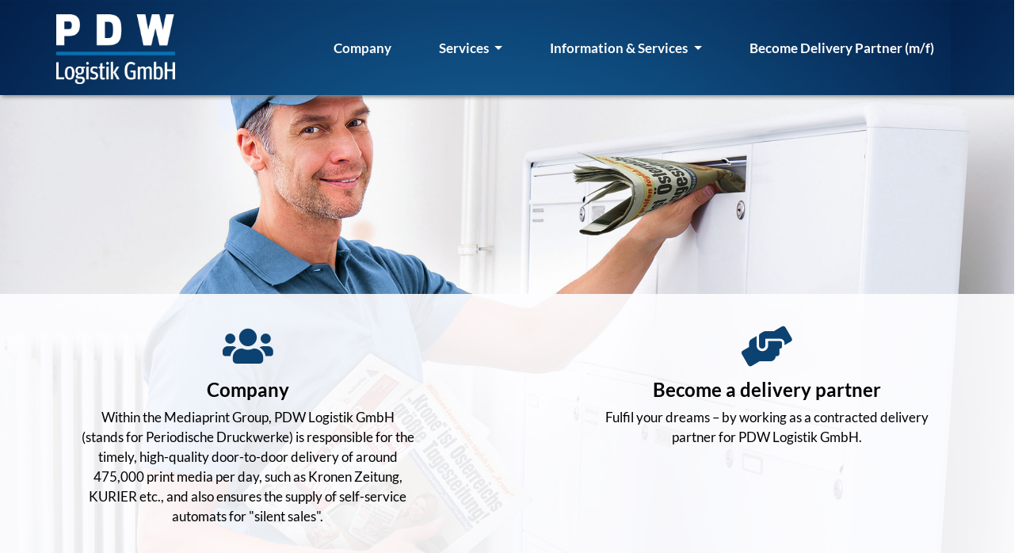

--- FILE ---
content_type: text/html; charset=UTF-8
request_url: https://www.pdw.at/en
body_size: 13363
content:
<!DOCTYPE html>
<html lang="de">
<head>

	<title>PDW Logistik GmbH | pdw.at</title>

	<meta name="description" content="">
	<meta charset="utf-8">
	<meta http-equiv="X-UA-Compatible" content="IE=edge">
	<meta name="viewport" content="width=device-width, initial-scale=1">

	<link rel="alternate" href="http://pdw-zustellservice.local/en" hreflang="en" />
	<link rel="alternate" href="http://pdw-zustellservice.local/de" hreflang="de" />

	<link rel="stylesheet" type="text/css" href="https://www.pdw.at/inc/css/normalize.css" />
	<link rel="stylesheet" type="text/css" href="https://www.pdw.at/inc/bootstrap-select/css/bootstrap-select.min.css" />
	<link rel="stylesheet" type="text/css" href="https://www.pdw.at/inc/css/animate.min.css">
	<link rel="stylesheet" type="text/css" href="https://www.pdw.at/inc/fontawesome-pro-5.14/css/all.css" />
	<link rel="stylesheet" type="text/css" href="https://www.pdw.at/inc/bootstrap-4.5.2/css/bootstrap.min.css" />
	<link rel="stylesheet" type="text/css" href="https://www.pdw.at/inc/notie-master/dist/notie.css" />
	<link rel="stylesheet" type="text/css" href="https://www.pdw.at/inc/flag-icon-css-master/css/flag-icon.css" />
	<link rel="stylesheet" type="text/css" href="https://www.pdw.at/inc/css/style.css" />

	<script type="text/javascript" src="https://www.pdw.at/inc/js/jquery-3.5.1.min.js"></script>
	<script type="text/javascript" src="https://www.pdw.at/inc/jqueryui/jquery-ui.min.js"></script>
	<script type="text/javascript" src="https://www.pdw.at/inc/bootstrap-select/js/bootstrap-select.min.js"></script>
	<script type="text/javascript" src="https://www.pdw.at/inc/js/placeholder.js"></script>
	<script type="text/javascript" src="https://www.pdw.at/inc/js/jquery.easing.min.js"></script>
	<script type="text/javascript" src="https://www.pdw.at/inc/bootstrap-4.5.2/js/bootstrap.bundle.min.js"></script>
	<script type="text/javascript" src="https://www.pdw.at/inc/js/wow.min.js"></script>
	<script type="text/javascript" src="https://www.pdw.at/inc/js/bowser.js"></script>
	<script type="text/javascript" src="https://www.pdw.at/inc/js/classie.js"></script>
	<script type="text/javascript" src="https://www.pdw.at/inc/backstretch/jquery.backstretch.min.js"></script>
	<script type="text/javascript" src="https://www.pdw.at/inc/js/pdw.js"></script>

	<!-- HTML5 shim and Respond.js for IE8 support of HTML5 elements and media queries -->
	<!-- WARNING: Respond.js doesn't work if you view the page via file:// -->
	<!--[if lt IE 9]>
	<script src="https://oss.maxcdn.com/html5shiv/3.7.2/html5shiv.min.js"></script>
	<script src="https://oss.maxcdn.com/respond/1.4.2/respond.min.js"></script>
	<![endif]-->

	<script type="text/javascript">window.gdprAppliesGlobally=true;(function(){function r(e){if(!window.frames[e]){if(document.body&&document.body.firstChild){var t=document.body;var n=document.createElement("iframe");n.style.display="none";n.name=e;n.title=e;t.insertBefore(n,t.firstChild)}else{setTimeout(function(){r(e)},5)}}}function e(n,i,o,c,s){function e(e,t,n,r){if(typeof n!=="function"){return}if(!window[i]){window[i]=[]}var a=false;if(s){a=s(e,r,n)}if(!a){window[i].push({command:e,version:t,callback:n,parameter:r})}}e.stub=true;e.stubVersion=2;function t(r){if(!window[n]||window[n].stub!==true){return}if(!r.data){return}var a=typeof r.data==="string";var e;try{e=a?JSON.parse(r.data):r.data}catch(t){return}if(e[o]){var i=e[o];window[n](i.command,i.version,function(e,t){var n={};n[c]={returnValue:e,success:t,callId:i.callId};r.source.postMessage(a?JSON.stringify(n):n,"*")},i.parameter)}}if(typeof window[n]!=="function"){window[n]=e;if(window.addEventListener){window.addEventListener("message",t,false)}else{window.attachEvent("onmessage",t)}}}e("__tcfapi","__tcfapiBuffer","__tcfapiCall","__tcfapiReturn");r("__tcfapiLocator");(function(e,t){var n=document.createElement("link");n.rel="preload";n.as="script";var r=document.createElement("script");r.id="spcloader";r.type="text/javascript";r["async"]=true;r.charset="utf-8";var a="https://sdk.privacy-center.org/"+e+"/loader.js?target_type=notice&target="+t;n.href=a;r.src=a;var i=document.getElementsByTagName("script")[0];i.parentNode.insertBefore(n,i);i.parentNode.insertBefore(r,i)})("72dca3c8-c567-4ad4-b91e-d79566b5854c","m9tG2cBG")})();</script>

</head>
<body>

<div id="nav-wrapper">
    <div class="container-fluid">

        <nav class="navbar navbar-bg-transparent navbar-expand-lg d-none d-lg-flex" id="navbar-desktop">
            <a class="navbar-brand pb-3" href="https://www.pdw.at/en">
                <img src="https://www.pdw.at/inc/img/logo_white.png" alt="logo_white.png">
            </a>
            <div class="navbar-collapse">
                <ul class="navbar-nav d-none d-lg-flex ml-auto">
                    <li class="nav-item ">
                        <a href="https://www.pdw.at/en/unternehmen" onfocus="this.blur();">Company</a>
                    </li>
                    <li class="dropdown nav-item ">
                        <a class="dropdown-toggle nav-link active" data-toggle="dropdown" href="#" id="dropdownMenuLink" onfocus="this.blur();">Services </a>
                        <ul class="dropdown-menu" aria-labelledby="dropdownMenu2">
                            <li>
                                <a class="dropdown-item nav-link" href="https://www.pdw.at/en/hauszustellung" onfocus="this.blur()">Home Delivery</a>
                            </li>
                            <li>
                                <a class="dropdown-item nav-link" href="https://www.pdw.at/en/selbstbedienung" onfocus="this.blur()">Self-service / &quot;silent sales&quot;</a>
                            </li>
                        </ul>
                    </li>
                    <li class="dropdown nav-item ">
                        <a class="dropdown-toggle active" data-toggle="dropdown" href="#" id="dropdownMenuLink" onfocus="this.blur();">Information &amp; Services
                            <b class="caret"></b>
                        </a>
                        <ul class="dropdown-menu">
                            <li>
                                <a class="dropdown-item nav-link" href="https://www.pdw.at/en/kontakt" onfocus="this.blur()">Contact</a>
                            </li>
                            <li>
                                <a class="dropdown-item nav-link" href="https://www.pdw.at/en/impressum" onfocus="this.blur()">Copyright Page</a>
                            </li>
                        </ul>
                    </li>
                    <li class="nav-item ">
                        <a href="https://www.pdw.at/en/zustellpartner" onfocus="this.blur()">Become Delivery Partner (m/f)</a>
                    </li>
                </ul>
            </div>
        </nav>
 
        <nav class="navbar navbar-bg-transparent d-lg-none d-xl-none" id="navbar-mobile">
            <a class="navbar-brand" href="https://www.pdw.at/en" onfocus="this.blur();">
                <img src="https://www.pdw.at/inc/img/logo_white.png" alt="logo white png">
            </a>
            <button class="navbar-toggler navbar-dark d-lg-none" type="button" data-toggle="collapse" data-target="#collapse-links">
                <span class="navbar-toggler-icon"></span>
            </button>

        </nav>
    </div>
</div>
<div class="collapse navbar-collapse d-lg-none pb-0" id="collapse-links">
    <div class="row">
        <div class="col-12">
            <ul class="navbar-nav mr-auto mobile d-lg-none">
                <li class="nav-item">
                    <a class="dropdown-item" href="https://www.pdw.at/en/unternehmen" onfocus="this.blur();">Company</a>
                </li>
                <li class="nav-item">
                    <a class="dropdown-item" href="https://www.pdw.at/en/hauszustellung" onfocus="this.blur()">Home Delivery</a>
                </li>
                <li class="nav-item">
                    <a class="dropdown-item" href="https://www.pdw.at/en/selbstbedienung" onfocus="this.blur()">Self-service / &quot;silent sales&quot;</a>
                </li>
                <li class="nav-item">
                    <a class="dropdown-item" href="https://www.pdw.at/en/zustellpartner" onfocus="this.blur()">Become Delivery Partner (m/f)</a>
                </li>
                <li class="nav-item">
                    <a class="dropdown-item" href="https://www.pdw.at/en/faq" onfocus="this.blur()" class="dropdown-item">Frequently asked Questions</a>
                </li>
                <li class="nav-item">
                    <a class="dropdown-item" href="https://www.pdw.at/en/kontakt" onfocus="this.blur()">Contact</a>
                </li>
                <li class="nav-item">
                    <a class="dropdown-item" href="https://www.pdw.at/en/impressum" onfocus="this.blur()">Copyright Page</a>
                </li>
            </ul>
        </div>
    </div>
</div>


<div id="content-wrapper">
	    <section id="start">
        <div class="col-12 intro wow fadeIn">
            <div class="row">
                <div class="col-12 col-md-6 d-none d-sm-block text-center">
                    <a href="https://www.pdw.at/en/unternehmen" onfocus="this.blur()">
                        <i class="fas fa-3x fa-users d-block text-pdw-dark mb-3"></i>
                        <h3>Company</h3>
                        <p>Within the Mediaprint Group, PDW Logistik GmbH (stands for Periodische Druckwerke) is responsible for the timely, high-quality door-to-door delivery of around 475,000 print media per day, such as Kronen Zeitung, KURIER etc., and also ensures the supply of self-service automats for &quot;silent sales&quot;.</p>

                    </a>
                </div>
                <div class="col-12 col-md-6 text-center">
                    <a href="https://www.pdw.at/en/zustellpartner" onfocus="this.blur()">
                        <i class="fas fa-3x fa-hands-helping d-block text-pdw-dark mb-3"></i>
                        <h3>Become a delivery partner</h3>
                        <p>Fulfil your dreams – by working as a contracted delivery partner for PDW Logistik GmbH.</p>
                    </a>
                </div>
            </div>
        </div>
    </section>
</div>
<div id="footer-wrapper">
	<footer class="footer">
    <div class="container-fluid">
        <div class="row align-items-center flex-column flex-md-row text-center">

            <div class="col-12 col-md-2 my-2 my-md-0 d-flex d-md-none">
                <div class="content">
                    <div class="nav-item dropdown d-inline">
                        <a class="nav-link dropdown-toggle" data-toggle="dropdown" href="#" role="button">
                            <span class="mr-2 flag-icon flag-icon-gb"></span>English</a>
                        <div class="dropdown-menu">
                            <a class="dropdown-item " href="https://www.pdw.at/de">
                                <span class="flag-icon flag-icon-de mr-2"></span>
                                Deutsch
                            </a>
                            <a class="dropdown-item d-none" href="https://www.pdw.at/en">
                                <span class="flag-icon flag-icon-gb mr-2"></span>
                                English
                            </a>
                        </div>
                    </div>
                </div>
            </div>

            <div class="col-12 col-md-2 my-2 my-md-0">
                <a class="d-block" href="https://www.pdw.at/en/impressum" target="_blank" onfocus="this.blur()">Impressum</a>
            </div>
            <div class="col-12 col-md-2 my-2 my-md-0">
                <a class="d-block" href="https://www.pdw.at/en/datenschutz" onfocus="this.blur()">Data privacy</a>
            </div>

            <div class="col-12 col-md-2 my-2 my-md-0">
                <a href="javascript:Didomi.preferences.show()">Cookie Einstellungen</a>
            </div>

            <div class="col-xs-12 col-sm-2 col-md-2" style="animation-iteration-count: 1; visibility: visible; animation-name: fadeIn;">
                <a href="https://www.pdw.at/en/cookiepolicy" onfocus="this.blur()">Cookie Policy</a>
            </div>
            <div class="col-12 col-md-2 my-2 my-md-0 d-none d-md-flex">
                <div class="content">
                    <div class="nav-item dropdown d-inline">
                        <a class="nav-link dropdown-toggle" data-toggle="dropdown" href="#" role="button">
                            <span class="mr-2 flag-icon flag-icon-gb"></span>English</a>
                        <div class="dropdown-menu dropdown-menu-left">
                            <a class="dropdown-item " href="https://www.pdw.at/de">
                                <span class="flag-icon flag-icon-de mr-2"></span>
                                Deutsch
                            </a>
                            <a class="dropdown-item d-none" href="https://www.pdw.at/en">
                                <span class="flag-icon flag-icon-gb mr-2"></span>
                                English
                            </a>
                        </div>
                    </div>
                </div>
            </div>
        </div>

    </div>
</footer>
</div>

</body>
</html>


--- FILE ---
content_type: text/css
request_url: https://www.pdw.at/inc/notie-master/dist/notie.css
body_size: 2180
content:
.transition {
  -moz-transition: all 0.3s ease;
  -webkit-transition: all 0.3s ease;
  transition: all 0.3s ease; }

.background-success {
  background-color: #57BF57; }

.background-warning {
  background-color: #D6A14D; }

.background-error {
  background-color: #E1715B; }

.background-info {
  background-color: #4D82D6; }

#notie-alert-outer, #notie-confirm-outer, #notie-input-outer {
  position: fixed;
  top: 0;
  left: 0;
  z-index: 999999999;
  height: auto;
  width: 100%;
  display: none;
  text-align: center;
  cursor: pointer;
  font-size: 24px; }
  @media (max-width: 600px) {
    #notie-alert-outer, #notie-confirm-outer, #notie-input-outer {
      font-size: 18px; } }

#notie-alert-inner {
  padding: 20px;
  display: table-cell; }

#notie-alert-content {
  max-width: 900px;
  margin: 0 auto; }

#notie-alert-text {
  color: #FFFFFF; }

#notie-confirm-outer {
  cursor: default; }

#notie-confirm-inner, #notie-input-inner {
  box-sizing: border-box;
  width: 100%;
  padding: 20px;
  display: block;
  cursor: default;
  background-color: #4D82D6; }

#notie-confirm-text {
  color: #FFFFFF; }

#notie-confirm-text-yes {
  color: #FFFFFF; }

#notie-confirm-text-no {
  color: #FFFFFF; }

#notie-confirm-yes, #notie-confirm-no, #notie-input-no, #notie-input-yes {
  float: left;
  height: 50px;
  line-height: 50px;
  width: 50%;
  cursor: pointer;
  background-color: #57BF57; }

#notie-confirm-no, #notie-input-no {
  float: right;
  background-color: #E1715B; }

#notie-confirm-background, #notie-input-background {
  position: fixed;
  top: 0;
  left: 0;
  z-index: 999999980;
  height: 100%;
  width: 100%;
  display: none;
  background-color: #FFFFFF;
  opacity: 0; }

/* INPUT */
#notie-input-outer {
  cursor: default; }

#notie-input-field {
  display: block;
  box-sizing: border-box;
  height: 55px;
  width: 100%;
  text-align: center;
  outline: 0;
  border: 0;
  background-color: #FFFFFF;
  font-family: inherit;
  font-size: 24px; }
  @media (max-width: 600px) {
    #notie-input-field {
      font-size: 18px; } }

#notie-input-text {
  color: #FFFFFF; }

#notie-input-text-yes {
  color: #FFFFFF; }

#notie-input-text-no {
  color: #FFFFFF; }


--- FILE ---
content_type: text/css
request_url: https://www.pdw.at/inc/css/style.css
body_size: 13478
content:
@import "fonts.css";

/******************************************************
************** ALLGEMEINE FORMATIERUNGEN **************
*******************************************************/
* {
    margin: 0;
    padding: 0;
}

html {
    margin: 0;
    padding: 0;
    height: 100%;
    width: 100%;
    overflow-y: scroll;
}

body {
    height: 100%;
    font-size: 17px;
    font-family: "Lato", sans-serif;
    background-color: #FFFFFF;
    color: #000000;
    font-weight: 400;
}

ul {
    list-style-type: disc;
}

ol {
    list-style-type: decimal;
    margin-left: 15px;
}

.text-danger {
    color: #FF0000;
}

.text-pdw {
    color: #0068B4;
}

.text-pdw-dark {
    color: #0C4271;
}

.text-black {
    color: #000000;
}

.form-group label {
    font-size: 15px;
}

.form-group small {
    font-size: 12px;
}

a, a:hover, a:link, a:visited {
    text-decoration: none;
}

.footer a, .footer a:hover, .footer a:link, .footer a:visited {
    color: #FFFFFF;
}

.form-control, .bootstrap-select, .bootstrap-select .btn {
    font-size: 16px;
    height: 50px;
}

.form-control:focus {
    background-color: #FFFFFF;
    background-image: none;
    border: 1px solid #CCCCCC;
    border-radius: 4px;
    box-shadow: 0 1px 1px rgba(0, 0, 0, 0.075) inset;
    color: #555555;
    display: block;
    line-height: 1.42857;
    transition: border-color 0.15s ease-in-out 0s, box-shadow 0.15s ease-in-out 0s;
    width: 100%;
}

h1, h2, h3, h4, h5, h6 {
    font-weight: 700;
}

h1, .h1 {
    font-size: 36px !important;
}

h2, .h2 {
    font-size: 30px !important;
}

h3, .h3 {
    font-size: 24px !important;
}
#onetrust-consent-sdk h1, #onetrust-consent-sdk .h1 {
    font-size: 28px !important;
}

#onetrust-consent-sdk h2, #onetrust-consent-sdk.h2 {
    font-size: 24px !important;
}

#onetrust-consent-sdk h3, #onetrust-consent-sdk.h3 {
    font-size: 18px !important;
}

.img-responsive {
    width: 100% !important;
}

.nebeneinkommen_btn {
    font-size: 19px;
    font-weight: bold;
    margin-top: 50px;
    width: 260px;
    height: 260px;
    border-radius: 50%;
    padding-top: 85px;
    padding-bottom: 20px;
}


blockquote {
    margin-top: 20px;
    font-size: 14px;
    padding: 10px 20px;
    border-left: 5px solid #C0C0C0;

}

/******************************************************
********************** HEADER *************************
*******************************************************/
#nav-wrapper {
    width: 100%;
    position: fixed;
    box-shadow: 2px 2px 5px #888888;
    background-image: url("../img/bg.jpg");
    z-index: 999;
}

#nav-wrapper img {
    vertical-align: middle;
    width: 150px;
}

.navbar {
    width: 100% !important;
    margin: 0 !important;
    height: 120px;
    z-index: 9999;
    border-radius: 0px;
    color: #666666;
    border: 0 !important;
    -webkit-transition: all 0.3s;
    -moz-transition: all 0.3s;
    -ms-transition: all 0.3s;
    -o-transition: all 0.3s;
    transition: all 0.3s;
}

.navbar-bg-transparent {
    background-color: transparent !important;
}

.navbar-brand img {
    display: block;
    padding: 15px 0 0 0;
    width: 200px;
    -webkit-transition: all 0.3s;
    -moz-transition: all 0.3s;
    -ms-transition: all 0.3s;
    -o-transition: all 0.3s;
    transition: all 0.3s;
}

.navbar-nav a {
    color: #FFFFFF !important;
    font-size: 17px;
    padding: 20px 30px !important;
    display: inline-block;
    font-weight: 700;
}


.navbar-nav .nav-item {
    margin-top: 1px;
}

.navbar-nav .dropdown-menu {
    padding: 0px;
    border-radius: 0px;
    background-color: #FFFFFF;
    color: #000000;
    border: none;
    min-width: 100% !important;
}

.navbar-nav .dropdown-menu a {
    padding: 10px 20px !important;
    color: #000000 !important;
}

.navbar-nav .dropdown-menu li {
    border-bottom: 1px solid #D8D8D8;
}

.navbar-nav .dropdown-menu li:last-child {
    border-bottom: none;
}

.navbar-nav a:hover, .navbar-nav a:focus, .navbar-nav li.active > a {
    transition: background-color .5s;
    background-color: #0068B4 !important;
    color: #FFFFFF !important;
}


.navbar-default .navbar-collapse {
    border: none !important;
}

.mobile {
    padding: 0 !important;
    margin: 0 !important;
    background-color: #F5F5F5 !important;
}

.mobile a {
    color: #000000 !important;
}

.mobile li {
    border-bottom: 1px solid #DDDDDD;
}

.mobile li:last-child {
    border-bottom: none !important;
}


ul .dropdown-menu li {
    white-space: nowrap;
}


.smaller {
    height: 60px !important;
}

.smaller img {
    width: 60px !important;
    padding: 1px 0 !important;
    padding-top: 25% !important;
}

.smaller .navbar-nav {
    line-height: 1;
}

.navbar-default .navbar-nav > .active > a {
    background-color: #0068B4 !important;
}

.dropdown-toggle :after {
    display: inline;
}

/******************************************************
********************** CONTENT ************************
*******************************************************/

.container-fluid {
    max-width: 1200px !important;
}

.content {
    width: 100%;
    -webkit-transition: all 0.5s ease-in;
    -moz-transition: all 0.5s ease-in;
    -ms-transition: all 0.5s ease-in;
    -o-transition: all 0.5s ease-in;
    transition: all .5s ease-in;
}

#start, #zustellpartner, #kontakt {
    background-color: #F5F5F5;
}

#unternehmen, #hauszustellung, #selbstbedienung, #ansprechpartner, #faq {
    background-color: #F5F5F5;
}

#hauszustellung > .content {
    background-color: #FFFFFF;
}

section {
    min-height: 100vh;
}

#start > div {
    padding-top: 50px;
    padding-bottom: 100px;
}

#unternehmen > div, #hauszustellung > div, #selbstbedienung > div, #kontakt > div {
    padding-top: 150px;
    padding-bottom: 100px;
}

#hauszustellung > .content {
    padding: 10px -15px -15px 100px;
}

#zustellpartner > div {
    padding-top: 170px;
    padding-bottom: 100px;
}

#faq > div {
    padding-top: 150px;
    padding-bottom: 100px;
}

#myCarousel {
    padding-top: 120px !important;
    padding-bottom: 0px !important;
}


.intro {
    background-color: transparent;
    position: absolute;
    bottom: 0;
    padding: 40px 0 !important;
    background-image: url('../img/white_bg.png');
    background-repeat: repeat;
}

.intro p {
    padding: 0 100px;
}

.intro a, .intro a:hover, .intro a:link, .intro a:visited {
    color: #000000;
}

.intro .glyphicons {
    color: #0C4271;
    font-size: 60px;
}


.quotation-mark {
    font-weight: bold;
    font-size: 80px;
    color: #C0C0C0;
    font-family: "Times New Roman", Georgia, Serif;
    margin: 0 !important;
    margin-top: -30px !important;
}

.quotation-text {
    margin-top: -30px;
}

.well {
    background-color: #FFFFFF;
    border: none;
    border-radius: 0px;
    padding: 30px 40px 40px 40px;
}

.inserat_auflistung {
    font-size: 22px;
    margin-left: 20px;
}

.inserat_auflistung li {
    padding: 0 0 20px 0;
}


.faq_ueber {
    font-size: 18px;
    display: block;
    font-weight: bold;
    margin-bottom: 5px;
}


/******************************************************
********************** TEAM *************************
*******************************************************/

.teamkontakt {
    background-color: #FFFFFF;
    margin-bottom: 30px;
}

.teamkontakt:hover {
    background-color: #0068B4 !important;
    color: #FFFFFF;
    cursor: pointer;
}

.kontaktname {
    font-size: 17px;
    font-weight: bold;
    margin-bottom: 5px;
}

.kontaktdetails {
    font-size: 14px;
    line-height: 20px;
    padding: 10px;
}

.kontaktpic {
    text-align: center;
    font-size: 70px;
    color: #FFFFFF;
    background-color: #0C4271;
}

.kontaktpic .glyphicons {
    margin-top: 20px;
}

.kontakt {
    position: relative;
}

.kontakt .teamkontakt {
    min-height: 150px;
    background-color: #F5F5F5;
    margin-bottom: 30px;
}

.kontakt .teamkontakt:hover, .kontakt .teamkontakt:hover a, .kontakt .active {
    background-color: #0068B4 !important;
    color: #FFFFFF !important;
}

.kontakt .kontaktname {
    font-size: 24px;
    font-weight: bold;
    margin-bottom: 5px;
}

.kontakt .kontaktdetails {
    font-size: 21px;
    line-height: 28px;
    padding: 30px;
}

.kontakt .kontaktdetails a, .kontakt .kontaktdetails a:visited, .kontakt .kontaktdetails a:focus, .kontakt .kontaktdetails a:link {
    color: #000000;
}

.kontakt .active .kontaktdetails a {
    color: #FFFFFF !important;
}

.kontakt .glyphicons-map-marker {
    position: absolute;
    right: 25px;
    top: 15px;
    color: #FFFFFF;
    font-size: 30px;
}


/******************************************************
********************** FOOTER *************************
*******************************************************/
.footer {
    font-size: 1rem;
    background-color: #222222;
    color: #0068B4;
    padding-top: 30px;
    padding-bottom: 30px;
    left: 50px;
}

.footer .dropdown-menu.show {
    min-width: 140px;
    align-content: space-between;
    background-color: #F5F5F5;
    padding: 0;
    transform: translate3d(-60px, -60px, 0px) !important;
}

.footer a.dropdown-item {
    padding: .25rem .5rem;
    color: #000000;
}

.footer a.dropdown-item:focus {
    background-color: #F5F5F5;
}


/***********************************************************************
*************************** SLIDER *************************************
************************************************************************/
.carousel-indicators {
    bottom: 10px;
    margin-bottom: 0px;
}

/******************************************************
********************** MEDIA **************************
*******************************************************/

/* Large desktops and laptops */
@media (min-width: 1200px) {
}

/* Landscape tablets and medium desktops */
@media (min-width: 992px) and (max-width: 1199px) {
}

/* Portrait tablets and small desktops (ipad hoch und quer) */
@media (min-width: 768px) and (max-width: 991px) {

    #fag > div {
        padding-top: 30px;
    }

    #start > div, #unternehmen > div, #faq > div, #hauszustellung > div, #selbstbedienung > div {
        padding-top: 30px;
        padding-bottom: 100px;
    }

    #kontakt > div, #ansprechpartner > div {
        padding-top: 30px;
    }

    #nav-wrapper {
        width: 100%;
        position: static;
        box-shadow: 2px 2px 5px #888888;
        background-image: url("../img/bg.jpg");
        z-index: 999;
    }

    .navbar-brand img {
        padding: 0;
    }

    .navbar-brand {
        padding-top: 10px;
    }
}

/* Landscape phones and portrait tablets */
@media (max-width: 767px) {

    body, .btn {
        font-size: 14px;
    }

    h1, .h1 {
        font-size: 30px !important;
    }

    h2, .h2 {
        font-size: 24px !important;
    }

    h3, .h3 {
        font-size: 18px !important;
    }

    .faq_ueber {
        font-size: 15px;
    }

    #unternehmen > div {
        padding-top: 30px;
    }

    #kontakt > div, #ansprechpartner > div {
        padding-top: 30px;
    }

    #zustellpartner > div {
        padding-top: 30px;
    }

    #hauszustellung > div {
        padding: 30px 0;
    }

    #faq > div {
        padding-top: 30px;
    }

    .intro {
        padding: 10px 0 !important;
    }

    .intro p {
        padding: 0 10px;
    }

    .intro .glyphicons {
        display: none;
    }

    .well {
        background-color: #FFFFFF;
        border-radius: 0px;
        padding: 30px 20px 30px 20px;
    }

    .kontakt .kontaktname {
        font-size: 15px;
    }

    .kontakt .kontaktdetails {
        font-size: 14px;
        ne-height: 20px;
    }

    blockquote {
        margin-top: 20px;
        font-size: 14px;
        padding: 10px 20px;
        border-left: 5px solid #EEEEEE;
    }


    .inserat_auflistung {
        font-size: 14px;
        margin: 30px 0 20px 20px;
    }

    .carousel-indicators {
        bottom: 5px;
    }

    .navbar-brand img {
        padding: 0;
    }

    .navbar-brand {
        padding-top: 10px;
    }

    #nav-wrapper {
        position: relative;
    }
}

/* Portrait phones and smaller */
@media (max-width: 480px) {
    body, .btn {
        font-size: 14px;
    }

    h1, .h1 {
        font-size: 30px !important;
    }

    h2, .h2 {
        font-size: 24px !important;
    }

    h3, .h3 {
        font-size: 18px !important;
    }

    .faq_ueber {
        font-size: 15px;
    }

    #unternehmen > div, #faq > div {
        padding-top: 30px;
    }

    #kontakt > div, #ansprechpartner > div {
        padding-top: 30px;
    }

    #start > div {
        padding-top: 50px;
    }

    .intro {
        padding: 10px 0 !important;
    }

    .intro p {
        padding: 0 10px;
    }

    .intro .glyphicons {
        display: none;
    }


    .kontakt .kontaktname {
        font-size: 15px;
    }

    .kontakt .kontaktdetails {
        font-size: 14px;
        line-height: 20px;
    }

    blockquote {
        margin-top: 20px;
        font-size: 14px;
        padding: 10px 20px;
        border-left: 5px solid #EEEEEE;

    }

    #zustellpartner > div {
        padding-top: 30px;
    }

    .inserat_auflistung {
        font-size: 14px;
        margin: 30px 0 20px 20px;
    }

    .carousel-indicators {
        bottom: 5px;
    }

    .navbar-brand img {
        padding: 0;
        width: 100px !important;
    }

    .navbar-brand {
        padding-top: 5px;
    }

    #navbar-mobile {
        height: 80px;
    }

}

.pointer {
    cursor: pointer;
}


--- FILE ---
content_type: text/css
request_url: https://www.pdw.at/inc/css/fonts.css
body_size: 6697
content:
/* lato-100 - latin */
@font-face {
    font-family: 'Lato';
    font-style: normal;
    font-weight: 100;
    src: url('/inc/fonts/lato-v23-latin-100.eot'); /* IE9 Compat Modes */
    src: local(''),
    url('/inc/fonts/lato-v23-latin-100.eot?#iefix') format('embedded-opentype'), /* IE6-IE8 */
    url('/inc/fonts/lato-v23-latin-100.woff2') format('woff2'), /* Super Modern Browsers */
    url('/inc/fonts/lato-v23-latin-100.woff') format('woff'), /* Modern Browsers */
    url('/inc/fonts/lato-v23-latin-100.ttf') format('truetype'), /* Safari, Android, iOS */
    url('/inc/fonts/lato-v23-latin-100.svg#Lato') format('svg'); /* Legacy iOS */
}
/* lato-100italic - latin */
@font-face {
    font-family: 'Lato';
    font-style: italic;
    font-weight: 100;
    src: url('/inc/fonts/lato-v23-latin-100italic.eot'); /* IE9 Compat Modes */
    src: local(''),
    url('/inc/fonts/lato-v23-latin-100italic.eot?#iefix') format('embedded-opentype'), /* IE6-IE8 */
    url('/inc/fonts/lato-v23-latin-100italic.woff2') format('woff2'), /* Super Modern Browsers */
    url('/inc/fonts/lato-v23-latin-100italic.woff') format('woff'), /* Modern Browsers */
    url('/inc/fonts/lato-v23-latin-100italic.ttf') format('truetype'), /* Safari, Android, iOS */
    url('/inc/fonts/lato-v23-latin-100italic.svg#Lato') format('svg'); /* Legacy iOS */
}
/* lato-300 - latin */
@font-face {
    font-family: 'Lato';
    font-style: normal;
    font-weight: 300;
    src: url('/inc/fonts/lato-v23-latin-300.eot'); /* IE9 Compat Modes */
    src: local(''),
    url('/inc/fonts/lato-v23-latin-300.eot?#iefix') format('embedded-opentype'), /* IE6-IE8 */
    url('/inc/fonts/lato-v23-latin-300.woff2') format('woff2'), /* Super Modern Browsers */
    url('/inc/fonts/lato-v23-latin-300.woff') format('woff'), /* Modern Browsers */
    url('/inc/fonts/lato-v23-latin-300.ttf') format('truetype'), /* Safari, Android, iOS */
    url('/inc/fonts/lato-v23-latin-300.svg#Lato') format('svg'); /* Legacy iOS */
}
/* lato-300italic - latin */
@font-face {
    font-family: 'Lato';
    font-style: italic;
    font-weight: 300;
    src: url('/inc/fonts/lato-v23-latin-300italic.eot'); /* IE9 Compat Modes */
    src: local(''),
    url('/inc/fonts/lato-v23-latin-300italic.eot?#iefix') format('embedded-opentype'), /* IE6-IE8 */
    url('/inc/fonts/lato-v23-latin-300italic.woff2') format('woff2'), /* Super Modern Browsers */
    url('/inc/fonts/lato-v23-latin-300italic.woff') format('woff'), /* Modern Browsers */
    url('/inc/fonts/lato-v23-latin-300italic.ttf') format('truetype'), /* Safari, Android, iOS */
    url('/inc/fonts/lato-v23-latin-300italic.svg#Lato') format('svg'); /* Legacy iOS */
}
/* lato-regular - latin */
@font-face {
    font-family: 'Lato';
    font-style: normal;
    font-weight: 400;
    src: url('/inc/fonts/lato-v23-latin-regular.eot'); /* IE9 Compat Modes */
    src: local(''),
    url('/inc/fonts/lato-v23-latin-regular.eot?#iefix') format('embedded-opentype'), /* IE6-IE8 */
    url('/inc/fonts/lato-v23-latin-regular.woff2') format('woff2'), /* Super Modern Browsers */
    url('/inc/fonts/lato-v23-latin-regular.woff') format('woff'), /* Modern Browsers */
    url('/inc/fonts/lato-v23-latin-regular.ttf') format('truetype'), /* Safari, Android, iOS */
    url('/inc/fonts/lato-v23-latin-regular.svg#Lato') format('svg'); /* Legacy iOS */
}
/* lato-700 - latin */
@font-face {
    font-family: 'Lato';
    font-style: normal;
    font-weight: 700;
    src: url('/inc/fonts/lato-v23-latin-700.eot'); /* IE9 Compat Modes */
    src: local(''),
    url('/inc/fonts/lato-v23-latin-700.eot?#iefix') format('embedded-opentype'), /* IE6-IE8 */
    url('/inc/fonts/lato-v23-latin-700.woff2') format('woff2'), /* Super Modern Browsers */
    url('/inc/fonts/lato-v23-latin-700.woff') format('woff'), /* Modern Browsers */
    url('/inc/fonts/lato-v23-latin-700.ttf') format('truetype'), /* Safari, Android, iOS */
    url('/inc/fonts/lato-v23-latin-700.svg#Lato') format('svg'); /* Legacy iOS */
}
/* lato-italic - latin */
@font-face {
    font-family: 'Lato';
    font-style: italic;
    font-weight: 400;
    src: url('/inc/fonts/lato-v23-latin-italic.eot'); /* IE9 Compat Modes */
    src: local(''),
    url('/inc/fonts/lato-v23-latin-italic.eot?#iefix') format('embedded-opentype'), /* IE6-IE8 */
    url('/inc/fonts/lato-v23-latin-italic.woff2') format('woff2'), /* Super Modern Browsers */
    url('/inc/fonts/lato-v23-latin-italic.woff') format('woff'), /* Modern Browsers */
    url('/inc/fonts/lato-v23-latin-italic.ttf') format('truetype'), /* Safari, Android, iOS */
    url('/inc/fonts/lato-v23-latin-italic.svg#Lato') format('svg'); /* Legacy iOS */
}
/* lato-700italic - latin */
@font-face {
    font-family: 'Lato';
    font-style: italic;
    font-weight: 700;
    src: url('/inc/fonts/lato-v23-latin-700italic.eot'); /* IE9 Compat Modes */
    src: local(''),
    url('/inc/fonts/lato-v23-latin-700italic.eot?#iefix') format('embedded-opentype'), /* IE6-IE8 */
    url('/inc/fonts/lato-v23-latin-700italic.woff2') format('woff2'), /* Super Modern Browsers */
    url('/inc/fonts/lato-v23-latin-700italic.woff') format('woff'), /* Modern Browsers */
    url('/inc/fonts/lato-v23-latin-700italic.ttf') format('truetype'), /* Safari, Android, iOS */
    url('/inc/fonts/lato-v23-latin-700italic.svg#Lato') format('svg'); /* Legacy iOS */
}
/* lato-900 - latin */
@font-face {
    font-family: 'Lato';
    font-style: normal;
    font-weight: 900;
    src: url('/inc/fonts/lato-v23-latin-900.eot'); /* IE9 Compat Modes */
    src: local(''),
    url('/inc/fonts/lato-v23-latin-900.eot?#iefix') format('embedded-opentype'), /* IE6-IE8 */
    url('/inc/fonts/lato-v23-latin-900.woff2') format('woff2'), /* Super Modern Browsers */
    url('/inc/fonts/lato-v23-latin-900.woff') format('woff'), /* Modern Browsers */
    url('/inc/fonts/lato-v23-latin-900.ttf') format('truetype'), /* Safari, Android, iOS */
    url('/inc/fonts/lato-v23-latin-900.svg#Lato') format('svg'); /* Legacy iOS */
}
/* lato-900italic - latin */
@font-face {
    font-family: 'Lato';
    font-style: italic;
    font-weight: 900;
    src: url('/inc/fonts/lato-v23-latin-900italic.eot'); /* IE9 Compat Modes */
    src: local(''),
    url('/inc/fonts/lato-v23-latin-900italic.eot?#iefix') format('embedded-opentype'), /* IE6-IE8 */
    url('/inc/fonts/lato-v23-latin-900italic.woff2') format('woff2'), /* Super Modern Browsers */
    url('/inc/fonts/lato-v23-latin-900italic.woff') format('woff'), /* Modern Browsers */
    url('/inc/fonts/lato-v23-latin-900italic.ttf') format('truetype'), /* Safari, Android, iOS */
    url('/inc/fonts/lato-v23-latin-900italic.svg#Lato') format('svg'); /* Legacy iOS */
}


--- FILE ---
content_type: application/javascript
request_url: https://www.pdw.at/inc/js/pdw.js
body_size: 2833
content:
function init(){
    window.addEventListener('scroll', function(e){
        var distanceY = window.pageYOffset || document.documentElement.scrollTop,
            shrinkOn = 150,
            nav = $('#navbar-desktop');
        if(distanceY > shrinkOn){
            nav.addClass('smaller');

        }else{
            if(nav.hasClass("smaller")){
                nav.removeClass("smaller");
            }
        }
    });
}

window.onload = init();

$(function(){
    var current_kontakt;

    $("#start").backstretch([
                                "inc/img/startpage2.jpg",
                                "inc/img/startpage3.jpg",
                                "inc/img/startpage4.jpg",
                                "inc/img/startpage5.jpg",
                                "inc/img/startpage6.jpg"
                            ], {
                                fade : 750,
                                duration : 4000,
                                centeredY : false
                            });

    // jQuery for page scrolling feature - requires jQuery Easing plugin
    $('.page-scroll').bind('click', function(event){
        var $anchor = $(this);
        $('html, body').stop().animate({
                                           scrollTop : ($($anchor.attr('href')).offset().top - 50)
                                       }, 1000, 'easeInOutCubic');
        event.preventDefault();
    });

    $('body').scrollspy({
                            target : '.navbar-default',
                            offset : 52
                        })

    $('input, textarea').placeholder();

    // Closes the Responsive Menu on Menu Item Click
    $('.navbar-collapse ul li a').click(function(){
        $('.navbar-toggle:visible').click();
    });

    // Initialize WOW.js Scrolling Animations
    new WOW().init();

    $(".teamkontakt").on("click", function(){
        var id = $(this).attr("id");
        if(current_kontakt != id){
            $(".teamkontakt").removeClass("active");
            $(".glyphs, .maps").hide();
            $(".glyph_" + id).show();
            $("#map_" + id).show();
            $(this).addClass("active");
            current_kontakt = id;
        }
    });

    $('.selectpicker').selectpicker({
                                        size : 20,
                                        width : "100%"
                                    });

    if(/Android|webOS|iPhone|iPad|iPod|BlackBerry/i.test(navigator.userAgent)){
        $('.selectpicker').selectpicker('mobile');
    }

    /*
    $( ".bootstrap-select .dropdown-header" ).on( "click", function() {
        var opt = $(this).attr("data-optgroup");
        $("[data-optgroup="+opt+"]").addClass("selected");

        $("#gebiete").val("WIEN");
        $("#gebiete").selectpicker('refresh');
    });
    */

});


--- FILE ---
content_type: application/javascript
request_url: https://www.pdw.at/inc/js/bowser.js
body_size: 3351
content:
/*!
* Bowser - a browser detector
* https://github.com/ded/bowser
* MIT License | (c) Dustin Diaz 2014
*/
!function(e,t){typeof module!="undefined"&&module.exports?module.exports.browser=t():typeof define=="function"&&define.amd?define(t):this[e]=t()}("bowser",function(){function t(t){function n(e){var n=t.match(e);return n&&n.length>1&&n[1]||""}var r=n(/(ipod|iphone|ipad)/i).toLowerCase(),i=/like android/i.test(t),s=!i&&/android/i.test(t),o=n(/version\/(\d+(\.\d+)?)/i),u=/tablet/i.test(t),a=!u&&/[^-]mobi/i.test(t),f;/opera|opr/i.test(t)?f={name:"Opera",opera:e,version:o||n(/(?:opera|opr)[\s\/](\d+(\.\d+)?)/i)}:/windows phone/i.test(t)?f={name:"Windows Phone",windowsphone:e,msie:e,version:n(/iemobile\/(\d+(\.\d+)?)/i)}:/msie|trident/i.test(t)?f={name:"Internet Explorer",msie:e,version:n(/(?:msie |rv:)(\d+(\.\d+)?)/i)}:/chrome|crios|crmo/i.test(t)?f={name:"Chrome",chrome:e,version:n(/(?:chrome|crios|crmo)\/(\d+(\.\d+)?)/i)}:r?(f={name:r=="iphone"?"iPhone":r=="ipad"?"iPad":"iPod"},o&&(f.version=o)):/sailfish/i.test(t)?f={name:"Sailfish",sailfish:e,version:n(/sailfish\s?browser\/(\d+(\.\d+)?)/i)}:/seamonkey\//i.test(t)?f={name:"SeaMonkey",seamonkey:e,version:n(/seamonkey\/(\d+(\.\d+)?)/i)}:/firefox|iceweasel/i.test(t)?(f={name:"Firefox",firefox:e,version:n(/(?:firefox|iceweasel)[ \/](\d+(\.\d+)?)/i)},/\((mobile|tablet);[^\)]*rv:[\d\.]+\)/i.test(t)&&(f.firefoxos=e)):/silk/i.test(t)?f={name:"Amazon Silk",silk:e,version:n(/silk\/(\d+(\.\d+)?)/i)}:s?f={name:"Android",version:o}:/phantom/i.test(t)?f={name:"PhantomJS",phantom:e,version:n(/phantomjs\/(\d+(\.\d+)?)/i)}:/blackberry|\bbb\d+/i.test(t)||/rim\stablet/i.test(t)?f={name:"BlackBerry",blackberry:e,version:o||n(/blackberry[\d]+\/(\d+(\.\d+)?)/i)}:/(web|hpw)os/i.test(t)?(f={name:"WebOS",webos:e,version:o||n(/w(?:eb)?osbrowser\/(\d+(\.\d+)?)/i)},/touchpad\//i.test(t)&&(f.touchpad=e)):/bada/i.test(t)?f={name:"Bada",bada:e,version:n(/dolfin\/(\d+(\.\d+)?)/i)}:/tizen/i.test(t)?f={name:"Tizen",tizen:e,version:n(/(?:tizen\s?)?browser\/(\d+(\.\d+)?)/i)||o}:/safari/i.test(t)?f={name:"Safari",safari:e,version:o}:f={},/(apple)?webkit/i.test(t)?(f.name=f.name||"Webkit",f.webkit=e,!f.version&&o&&(f.version=o)):!f.opera&&/gecko\//i.test(t)&&(f.name=f.name||"Gecko",f.gecko=e,f.version=f.version||n(/gecko\/(\d+(\.\d+)?)/i)),s||f.silk?f.android=e:r&&(f[r]=e,f.ios=e);var l="";r?(l=n(/os (\d+([_\s]\d+)*) like mac os x/i),l=l.replace(/[_\s]/g,".")):s?l=n(/android[ \/-](\d+(\.\d+)*)/i):f.windowsphone?l=n(/windows phone (?:os)?\s?(\d+(\.\d+)*)/i):f.webos?l=n(/(?:web|hpw)os\/(\d+(\.\d+)*)/i):f.blackberry?l=n(/rim\stablet\sos\s(\d+(\.\d+)*)/i):f.bada?l=n(/bada\/(\d+(\.\d+)*)/i):f.tizen&&(l=n(/tizen[\/\s](\d+(\.\d+)*)/i)),l&&(f.osversion=l);var c=l.split(".")[0];if(u||r=="ipad"||s&&(c==3||c==4&&!a)||f.silk)f.tablet=e;else if(a||r=="iphone"||r=="ipod"||s||f.blackberry||f.webos||f.bada)f.mobile=e;return f.msie&&f.version>=10||f.chrome&&f.version>=20||f.firefox&&f.version>=20||f.safari&&f.version>=6||f.opera&&f.version>=10||f.ios&&f.osversion&&f.osversion.split(".")[0]>=6||f.blackberry&&f.version>=10.1?f.a=e:f.msie&&f.version<10||f.chrome&&f.version<20||f.firefox&&f.version<20||f.safari&&f.version<6||f.opera&&f.version<10||f.ios&&f.osversion&&f.osversion.split(".")[0]<6?f.c=e:f.x=e,f}var e=!0,n=t(typeof navigator!="undefined"?navigator.userAgent:"");return n._detect=t,n})